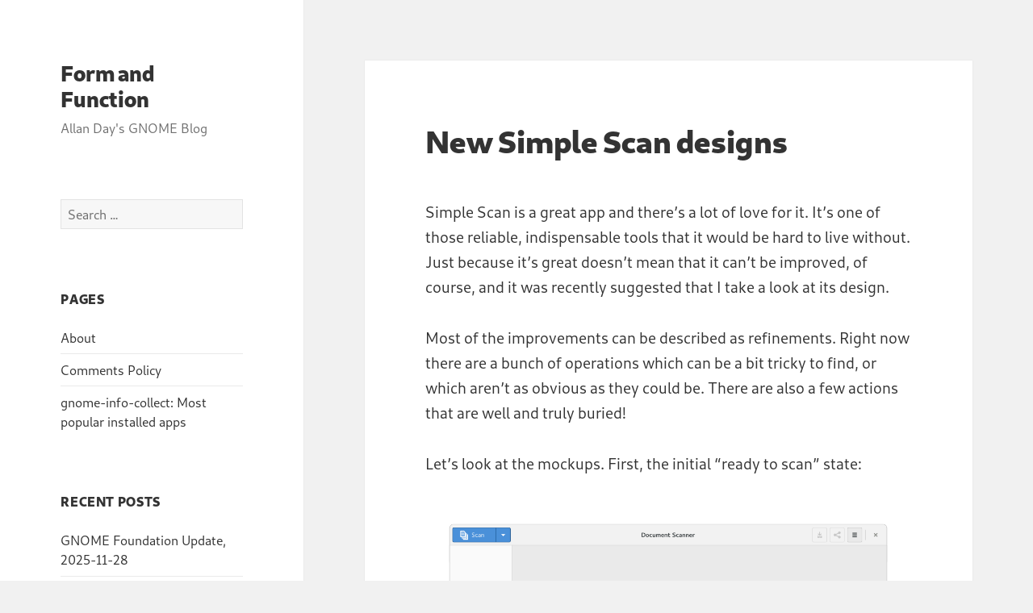

--- FILE ---
content_type: text/html
request_url: https://blogs.gnome.org/aday/2017/05/16/new-simple-scan-designs/
body_size: 14950
content:
<!DOCTYPE html>
<html lang="en-US" itemscope itemtype="https://schema.org/BlogPosting" class="no-js">
<head>
	<meta charset="UTF-8">
	<meta name="viewport" content="width=device-width, initial-scale=1.0">
	<link rel="profile" href="https://gmpg.org/xfn/11">
	<link rel="pingback" href="https://blogs.gnome.org/aday/xmlrpc.php">
	
<!-- Simple SEO Improvements - 2.3.1 -->
<meta name="robots" content="max-snippet:-1, max-image-preview:large, max-video-preview:-1">
<meta name="description" content="Simple Scan is a great app and there&#8217;s a lot of love for it. It&#8217;s one of those reliable, indispensable tools that it would be hard to live without. Just because it&#8217;s great doesn&#8217;t mean that it can&#8217;t be improved, of course, and it was recently suggested that I take a look at its design. &hellip; &lt;a href=&quot;https://blogs.gnome.org/aday/2017/05/16/new-simple-scan-designs/&quot; class=&quot;more-link&quot;&gt;Continue reading &lt;span class=&quot;screen-reader-text&quot;&gt;New Simple Scan designs&lt;/span&gt;&lt;/a&gt;">
<script type="application/ld+json" id="simple-seo-improvements-json-ld">
{"@context":"https://schema.org","@graph":[{"@type":"Article","@id":"https://blogs.gnome.org/aday/2017/05/16/new-simple-scan-designs/#article","isPartOf":{"@id":"https://blogs.gnome.org/aday/2017/05/16/new-simple-scan-designs/"},"wordCount":459,"headline":"New Simple Scan designs","commentCount":14,"author":{"@type":"Person","@id":"https://blogs.gnome.org/aday/#/schema/person/9342dbd885bb5c095844f3c2d506a650","name":"Allan","url":"https://blogs.gnome.org/aday/author/aday/","image":{"@type":"ImageObject","inLanguage":"en-US","@id":"https://blogs.gnome.org/aday/#/schema/person/image/","url":"https://secure.gravatar.com/avatar/0c9984d1255e1d6857609f18415aaa3b4e7cc669db253d130fc73f274e2b3921?s=512&d=mm&r=g","contentUrl":"https://secure.gravatar.com/avatar/0c9984d1255e1d6857609f18415aaa3b4e7cc669db253d130fc73f274e2b3921?s=512&d=mm&r=g","caption":"Allan"}},"inLanguage":"en-US"},{"@type":"WebPage","@id":"https://blogs.gnome.org/aday/2017/05/16/new-simple-scan-designs/","url":"https://blogs.gnome.org/aday/2017/05/16/new-simple-scan-designs/","isPartOf":{"@id":"https://blogs.gnome.org/aday/#website"},"inLanguage":"en-US","potentialAction":[{"@type":"ReadAction","target":["https://blogs.gnome.org/aday/2017/05/16/new-simple-scan-designs/"]}]},{"@type":"BreadcrumbList","@id":"https://blogs.gnome.org/aday/#breadcrumb","itemListElement":[{"@type":"ListItem","position":1,"name":"Home Page","item":"https://blogs.gnome.org/aday"},{"@type":"ListItem","name":"Posts","item":"https://blogs.gnome.org/aday","position":2},{"@type":"ListItem","name":"New Simple Scan designs","position":3}]},{"@type":"WebSite","@id":"https://blogs.gnome.org/aday/#website","url":"https://blogs.gnome.org/aday/","name":"Form and Function","description":"Allan Day&#039;s GNOME Blog","potentialAction":[{"@type":"SearchAction","target":{"@type":"EntryPoint","urlTemplate":"https://blogs.gnome.org/aday/?s={search_term_string}"},"query-input":"required name=search_term_string"}]}]}
</script>

<!-- /Simple SEO Improvements -->
<script>
(function(html){html.className = html.className.replace(/\bno-js\b/,'js')})(document.documentElement);
//# sourceURL=twentyfifteen_javascript_detection
</script>
<title>New Simple Scan designs &#8211; Form and Function</title>
<meta name='robots' content='max-image-preview:large' />
<link rel='dns-prefetch' href='//blogs.gnome.org' />
<link rel="alternate" type="application/rss+xml" title="Form and Function &raquo; Feed" href="https://blogs.gnome.org/aday/feed/" />
<link rel="alternate" type="application/rss+xml" title="Form and Function &raquo; Comments Feed" href="https://blogs.gnome.org/aday/comments/feed/" />
<link rel="alternate" type="application/rss+xml" title="Form and Function &raquo; New Simple Scan designs Comments Feed" href="https://blogs.gnome.org/aday/2017/05/16/new-simple-scan-designs/feed/" />
<link rel="alternate" title="oEmbed (JSON)" type="application/json+oembed" href="https://blogs.gnome.org/aday/wp-json/oembed/1.0/embed?url=https%3A%2F%2Fblogs.gnome.org%2Faday%2F2017%2F05%2F16%2Fnew-simple-scan-designs%2F" />
<link rel="alternate" title="oEmbed (XML)" type="text/xml+oembed" href="https://blogs.gnome.org/aday/wp-json/oembed/1.0/embed?url=https%3A%2F%2Fblogs.gnome.org%2Faday%2F2017%2F05%2F16%2Fnew-simple-scan-designs%2F&#038;format=xml" />
<style id='wp-img-auto-sizes-contain-inline-css'>
img:is([sizes=auto i],[sizes^="auto," i]){contain-intrinsic-size:3000px 1500px}
/*# sourceURL=wp-img-auto-sizes-contain-inline-css */
</style>
<style id='wp-emoji-styles-inline-css'>

	img.wp-smiley, img.emoji {
		display: inline !important;
		border: none !important;
		box-shadow: none !important;
		height: 1em !important;
		width: 1em !important;
		margin: 0 0.07em !important;
		vertical-align: -0.1em !important;
		background: none !important;
		padding: 0 !important;
	}
/*# sourceURL=wp-emoji-styles-inline-css */
</style>
<link rel='stylesheet' id='wp-block-library-css' href='https://blogs.gnome.org/aday/wp-includes/css/dist/block-library/style.min.css?ver=6.9' media='all' />
<style id='global-styles-inline-css'>
:root{--wp--preset--aspect-ratio--square: 1;--wp--preset--aspect-ratio--4-3: 4/3;--wp--preset--aspect-ratio--3-4: 3/4;--wp--preset--aspect-ratio--3-2: 3/2;--wp--preset--aspect-ratio--2-3: 2/3;--wp--preset--aspect-ratio--16-9: 16/9;--wp--preset--aspect-ratio--9-16: 9/16;--wp--preset--color--black: #000000;--wp--preset--color--cyan-bluish-gray: #abb8c3;--wp--preset--color--white: #fff;--wp--preset--color--pale-pink: #f78da7;--wp--preset--color--vivid-red: #cf2e2e;--wp--preset--color--luminous-vivid-orange: #ff6900;--wp--preset--color--luminous-vivid-amber: #fcb900;--wp--preset--color--light-green-cyan: #7bdcb5;--wp--preset--color--vivid-green-cyan: #00d084;--wp--preset--color--pale-cyan-blue: #8ed1fc;--wp--preset--color--vivid-cyan-blue: #0693e3;--wp--preset--color--vivid-purple: #9b51e0;--wp--preset--color--dark-gray: #111;--wp--preset--color--light-gray: #f1f1f1;--wp--preset--color--yellow: #f4ca16;--wp--preset--color--dark-brown: #352712;--wp--preset--color--medium-pink: #e53b51;--wp--preset--color--light-pink: #ffe5d1;--wp--preset--color--dark-purple: #2e2256;--wp--preset--color--purple: #674970;--wp--preset--color--blue-gray: #22313f;--wp--preset--color--bright-blue: #55c3dc;--wp--preset--color--light-blue: #e9f2f9;--wp--preset--gradient--vivid-cyan-blue-to-vivid-purple: linear-gradient(135deg,rgb(6,147,227) 0%,rgb(155,81,224) 100%);--wp--preset--gradient--light-green-cyan-to-vivid-green-cyan: linear-gradient(135deg,rgb(122,220,180) 0%,rgb(0,208,130) 100%);--wp--preset--gradient--luminous-vivid-amber-to-luminous-vivid-orange: linear-gradient(135deg,rgb(252,185,0) 0%,rgb(255,105,0) 100%);--wp--preset--gradient--luminous-vivid-orange-to-vivid-red: linear-gradient(135deg,rgb(255,105,0) 0%,rgb(207,46,46) 100%);--wp--preset--gradient--very-light-gray-to-cyan-bluish-gray: linear-gradient(135deg,rgb(238,238,238) 0%,rgb(169,184,195) 100%);--wp--preset--gradient--cool-to-warm-spectrum: linear-gradient(135deg,rgb(74,234,220) 0%,rgb(151,120,209) 20%,rgb(207,42,186) 40%,rgb(238,44,130) 60%,rgb(251,105,98) 80%,rgb(254,248,76) 100%);--wp--preset--gradient--blush-light-purple: linear-gradient(135deg,rgb(255,206,236) 0%,rgb(152,150,240) 100%);--wp--preset--gradient--blush-bordeaux: linear-gradient(135deg,rgb(254,205,165) 0%,rgb(254,45,45) 50%,rgb(107,0,62) 100%);--wp--preset--gradient--luminous-dusk: linear-gradient(135deg,rgb(255,203,112) 0%,rgb(199,81,192) 50%,rgb(65,88,208) 100%);--wp--preset--gradient--pale-ocean: linear-gradient(135deg,rgb(255,245,203) 0%,rgb(182,227,212) 50%,rgb(51,167,181) 100%);--wp--preset--gradient--electric-grass: linear-gradient(135deg,rgb(202,248,128) 0%,rgb(113,206,126) 100%);--wp--preset--gradient--midnight: linear-gradient(135deg,rgb(2,3,129) 0%,rgb(40,116,252) 100%);--wp--preset--gradient--dark-gray-gradient-gradient: linear-gradient(90deg, rgba(17,17,17,1) 0%, rgba(42,42,42,1) 100%);--wp--preset--gradient--light-gray-gradient: linear-gradient(90deg, rgba(241,241,241,1) 0%, rgba(215,215,215,1) 100%);--wp--preset--gradient--white-gradient: linear-gradient(90deg, rgba(255,255,255,1) 0%, rgba(230,230,230,1) 100%);--wp--preset--gradient--yellow-gradient: linear-gradient(90deg, rgba(244,202,22,1) 0%, rgba(205,168,10,1) 100%);--wp--preset--gradient--dark-brown-gradient: linear-gradient(90deg, rgba(53,39,18,1) 0%, rgba(91,67,31,1) 100%);--wp--preset--gradient--medium-pink-gradient: linear-gradient(90deg, rgba(229,59,81,1) 0%, rgba(209,28,51,1) 100%);--wp--preset--gradient--light-pink-gradient: linear-gradient(90deg, rgba(255,229,209,1) 0%, rgba(255,200,158,1) 100%);--wp--preset--gradient--dark-purple-gradient: linear-gradient(90deg, rgba(46,34,86,1) 0%, rgba(66,48,123,1) 100%);--wp--preset--gradient--purple-gradient: linear-gradient(90deg, rgba(103,73,112,1) 0%, rgba(131,93,143,1) 100%);--wp--preset--gradient--blue-gray-gradient: linear-gradient(90deg, rgba(34,49,63,1) 0%, rgba(52,75,96,1) 100%);--wp--preset--gradient--bright-blue-gradient: linear-gradient(90deg, rgba(85,195,220,1) 0%, rgba(43,180,211,1) 100%);--wp--preset--gradient--light-blue-gradient: linear-gradient(90deg, rgba(233,242,249,1) 0%, rgba(193,218,238,1) 100%);--wp--preset--font-size--small: 13px;--wp--preset--font-size--medium: 20px;--wp--preset--font-size--large: 36px;--wp--preset--font-size--x-large: 42px;--wp--preset--spacing--20: 0.44rem;--wp--preset--spacing--30: 0.67rem;--wp--preset--spacing--40: 1rem;--wp--preset--spacing--50: 1.5rem;--wp--preset--spacing--60: 2.25rem;--wp--preset--spacing--70: 3.38rem;--wp--preset--spacing--80: 5.06rem;--wp--preset--shadow--natural: 6px 6px 9px rgba(0, 0, 0, 0.2);--wp--preset--shadow--deep: 12px 12px 50px rgba(0, 0, 0, 0.4);--wp--preset--shadow--sharp: 6px 6px 0px rgba(0, 0, 0, 0.2);--wp--preset--shadow--outlined: 6px 6px 0px -3px rgb(255, 255, 255), 6px 6px rgb(0, 0, 0);--wp--preset--shadow--crisp: 6px 6px 0px rgb(0, 0, 0);}:where(.is-layout-flex){gap: 0.5em;}:where(.is-layout-grid){gap: 0.5em;}body .is-layout-flex{display: flex;}.is-layout-flex{flex-wrap: wrap;align-items: center;}.is-layout-flex > :is(*, div){margin: 0;}body .is-layout-grid{display: grid;}.is-layout-grid > :is(*, div){margin: 0;}:where(.wp-block-columns.is-layout-flex){gap: 2em;}:where(.wp-block-columns.is-layout-grid){gap: 2em;}:where(.wp-block-post-template.is-layout-flex){gap: 1.25em;}:where(.wp-block-post-template.is-layout-grid){gap: 1.25em;}.has-black-color{color: var(--wp--preset--color--black) !important;}.has-cyan-bluish-gray-color{color: var(--wp--preset--color--cyan-bluish-gray) !important;}.has-white-color{color: var(--wp--preset--color--white) !important;}.has-pale-pink-color{color: var(--wp--preset--color--pale-pink) !important;}.has-vivid-red-color{color: var(--wp--preset--color--vivid-red) !important;}.has-luminous-vivid-orange-color{color: var(--wp--preset--color--luminous-vivid-orange) !important;}.has-luminous-vivid-amber-color{color: var(--wp--preset--color--luminous-vivid-amber) !important;}.has-light-green-cyan-color{color: var(--wp--preset--color--light-green-cyan) !important;}.has-vivid-green-cyan-color{color: var(--wp--preset--color--vivid-green-cyan) !important;}.has-pale-cyan-blue-color{color: var(--wp--preset--color--pale-cyan-blue) !important;}.has-vivid-cyan-blue-color{color: var(--wp--preset--color--vivid-cyan-blue) !important;}.has-vivid-purple-color{color: var(--wp--preset--color--vivid-purple) !important;}.has-black-background-color{background-color: var(--wp--preset--color--black) !important;}.has-cyan-bluish-gray-background-color{background-color: var(--wp--preset--color--cyan-bluish-gray) !important;}.has-white-background-color{background-color: var(--wp--preset--color--white) !important;}.has-pale-pink-background-color{background-color: var(--wp--preset--color--pale-pink) !important;}.has-vivid-red-background-color{background-color: var(--wp--preset--color--vivid-red) !important;}.has-luminous-vivid-orange-background-color{background-color: var(--wp--preset--color--luminous-vivid-orange) !important;}.has-luminous-vivid-amber-background-color{background-color: var(--wp--preset--color--luminous-vivid-amber) !important;}.has-light-green-cyan-background-color{background-color: var(--wp--preset--color--light-green-cyan) !important;}.has-vivid-green-cyan-background-color{background-color: var(--wp--preset--color--vivid-green-cyan) !important;}.has-pale-cyan-blue-background-color{background-color: var(--wp--preset--color--pale-cyan-blue) !important;}.has-vivid-cyan-blue-background-color{background-color: var(--wp--preset--color--vivid-cyan-blue) !important;}.has-vivid-purple-background-color{background-color: var(--wp--preset--color--vivid-purple) !important;}.has-black-border-color{border-color: var(--wp--preset--color--black) !important;}.has-cyan-bluish-gray-border-color{border-color: var(--wp--preset--color--cyan-bluish-gray) !important;}.has-white-border-color{border-color: var(--wp--preset--color--white) !important;}.has-pale-pink-border-color{border-color: var(--wp--preset--color--pale-pink) !important;}.has-vivid-red-border-color{border-color: var(--wp--preset--color--vivid-red) !important;}.has-luminous-vivid-orange-border-color{border-color: var(--wp--preset--color--luminous-vivid-orange) !important;}.has-luminous-vivid-amber-border-color{border-color: var(--wp--preset--color--luminous-vivid-amber) !important;}.has-light-green-cyan-border-color{border-color: var(--wp--preset--color--light-green-cyan) !important;}.has-vivid-green-cyan-border-color{border-color: var(--wp--preset--color--vivid-green-cyan) !important;}.has-pale-cyan-blue-border-color{border-color: var(--wp--preset--color--pale-cyan-blue) !important;}.has-vivid-cyan-blue-border-color{border-color: var(--wp--preset--color--vivid-cyan-blue) !important;}.has-vivid-purple-border-color{border-color: var(--wp--preset--color--vivid-purple) !important;}.has-vivid-cyan-blue-to-vivid-purple-gradient-background{background: var(--wp--preset--gradient--vivid-cyan-blue-to-vivid-purple) !important;}.has-light-green-cyan-to-vivid-green-cyan-gradient-background{background: var(--wp--preset--gradient--light-green-cyan-to-vivid-green-cyan) !important;}.has-luminous-vivid-amber-to-luminous-vivid-orange-gradient-background{background: var(--wp--preset--gradient--luminous-vivid-amber-to-luminous-vivid-orange) !important;}.has-luminous-vivid-orange-to-vivid-red-gradient-background{background: var(--wp--preset--gradient--luminous-vivid-orange-to-vivid-red) !important;}.has-very-light-gray-to-cyan-bluish-gray-gradient-background{background: var(--wp--preset--gradient--very-light-gray-to-cyan-bluish-gray) !important;}.has-cool-to-warm-spectrum-gradient-background{background: var(--wp--preset--gradient--cool-to-warm-spectrum) !important;}.has-blush-light-purple-gradient-background{background: var(--wp--preset--gradient--blush-light-purple) !important;}.has-blush-bordeaux-gradient-background{background: var(--wp--preset--gradient--blush-bordeaux) !important;}.has-luminous-dusk-gradient-background{background: var(--wp--preset--gradient--luminous-dusk) !important;}.has-pale-ocean-gradient-background{background: var(--wp--preset--gradient--pale-ocean) !important;}.has-electric-grass-gradient-background{background: var(--wp--preset--gradient--electric-grass) !important;}.has-midnight-gradient-background{background: var(--wp--preset--gradient--midnight) !important;}.has-small-font-size{font-size: var(--wp--preset--font-size--small) !important;}.has-medium-font-size{font-size: var(--wp--preset--font-size--medium) !important;}.has-large-font-size{font-size: var(--wp--preset--font-size--large) !important;}.has-x-large-font-size{font-size: var(--wp--preset--font-size--x-large) !important;}
/*# sourceURL=global-styles-inline-css */
</style>

<style id='classic-theme-styles-inline-css'>
/*! This file is auto-generated */
.wp-block-button__link{color:#fff;background-color:#32373c;border-radius:9999px;box-shadow:none;text-decoration:none;padding:calc(.667em + 2px) calc(1.333em + 2px);font-size:1.125em}.wp-block-file__button{background:#32373c;color:#fff;text-decoration:none}
/*# sourceURL=/wp-includes/css/classic-themes.min.css */
</style>
<link rel='stylesheet' id='twentyfifteen-style-css' href='https://blogs.gnome.org/aday/wp-content/themes/twentyfifteen/style.css?ver=4.1' media='all' />
<link rel='stylesheet' id='twentyfifteen-cantarell-style-css' href='https://blogs.gnome.org/aday/wp-content/themes/twentyfifteen-cantarell/style.css?ver=1.0.1' media='all' />
<link rel='stylesheet' id='genericons-css' href='https://blogs.gnome.org/aday/wp-content/themes/twentyfifteen/genericons/genericons.css?ver=20251101' media='all' />
<link rel='stylesheet' id='twentyfifteen-block-style-css' href='https://blogs.gnome.org/aday/wp-content/themes/twentyfifteen/css/blocks.css?ver=20240715' media='all' />
<script src="https://blogs.gnome.org/aday/wp-includes/js/jquery/jquery.min.js?ver=3.7.1" id="jquery-core-js"></script>
<script src="https://blogs.gnome.org/aday/wp-includes/js/jquery/jquery-migrate.min.js?ver=3.4.1" id="jquery-migrate-js"></script>
<script id="twentyfifteen-script-js-extra">
var screenReaderText = {"expand":"\u003Cspan class=\"screen-reader-text\"\u003Eexpand child menu\u003C/span\u003E","collapse":"\u003Cspan class=\"screen-reader-text\"\u003Ecollapse child menu\u003C/span\u003E"};
//# sourceURL=twentyfifteen-script-js-extra
</script>
<script src="https://blogs.gnome.org/aday/wp-content/themes/twentyfifteen/js/functions.js?ver=20250729" id="twentyfifteen-script-js" defer data-wp-strategy="defer"></script>

<!-- OG: 3.3.8 --><link rel="image_src" href="https://blogs.gnome.org/aday/files/2017/05/simple-scan-1.png"><meta name="msapplication-TileImage" content="https://blogs.gnome.org/aday/files/2017/05/simple-scan-1.png">
<meta property="og:image" content="https://blogs.gnome.org/aday/files/2017/05/simple-scan-1.png"><meta property="og:image:secure_url" content="https://blogs.gnome.org/aday/files/2017/05/simple-scan-1.png"><meta property="og:image:width" content="1041"><meta property="og:image:height" content="741"><meta property="og:image:alt" content="simple-scan-1"><meta property="og:image:type" content="image/png"><meta property="og:image" content="https://blogs.gnome.org/aday/files/2017/05/simple-scan-2.png"><meta property="og:image:secure_url" content="https://blogs.gnome.org/aday/files/2017/05/simple-scan-2.png"><meta property="og:image:width" content="1041"><meta property="og:image:height" content="741"><meta property="og:image:alt" content="simple-scan-2"><meta property="og:image:type" content="image/png"><meta property="og:image" content="https://blogs.gnome.org/aday/files/2017/05/simple-scan-3.png"><meta property="og:image:secure_url" content="https://blogs.gnome.org/aday/files/2017/05/simple-scan-3.png"><meta property="og:image:width" content="1041"><meta property="og:image:height" content="741"><meta property="og:image:alt" content="simple-scan-3"><meta property="og:image:type" content="image/png"><meta property="og:image" content="https://blogs.gnome.org/aday/files/2017/05/simple-scan-preferences.png"><meta property="og:image:secure_url" content="https://blogs.gnome.org/aday/files/2017/05/simple-scan-preferences.png"><meta property="og:image:width" content="1041"><meta property="og:image:height" content="1313"><meta property="og:image:alt" content="simple-scan-preferences"><meta property="og:image:type" content="image/png"><meta property="og:description" content="Simple Scan is a great app and there&#039;s a lot of love for it. It&#039;s one of those reliable, indispensable tools that it would be hard to live without. Just because it&#039;s great doesn&#039;t mean that it can&#039;t be improved, of course, and it was recently suggested that I take a look at its design...."><meta property="og:type" content="article"><meta property="og:locale" content="en_US"><meta property="og:site_name" content="Form and Function"><meta property="og:title" content="New Simple Scan designs"><meta property="og:url" content="https://blogs.gnome.org/aday/2017/05/16/new-simple-scan-designs/"><meta property="og:updated_time" content="2017-05-16T17:09:01+01:00">
<meta property="article:published_time" content="2017-05-16T16:09:01+00:00"><meta property="article:modified_time" content="2017-05-16T16:09:01+00:00"><meta property="article:section" content="Uncategorized"><meta property="article:author:first_name" content="Allan"><meta property="article:author:last_name" content="Day"><meta property="article:author:username" content="Allan">
<meta property="twitter:partner" content="ogwp"><meta property="twitter:card" content="summary_large_image"><meta property="twitter:image" content="https://blogs.gnome.org/aday/files/2017/05/simple-scan-1.png"><meta property="twitter:image:alt" content="simple-scan-1"><meta property="twitter:title" content="New Simple Scan designs"><meta property="twitter:description" content="Simple Scan is a great app and there&#039;s a lot of love for it. It&#039;s one of those reliable, indispensable tools that it would be hard to live without. Just because it&#039;s great doesn&#039;t mean that it..."><meta property="twitter:url" content="https://blogs.gnome.org/aday/2017/05/16/new-simple-scan-designs/"><meta property="twitter:label1" content="Reading time"><meta property="twitter:data1" content="2 minutes">
<meta itemprop="image" content="https://blogs.gnome.org/aday/files/2017/05/simple-scan-1.png"><meta itemprop="name" content="New Simple Scan designs"><meta itemprop="description" content="Simple Scan is a great app and there&#039;s a lot of love for it. It&#039;s one of those reliable, indispensable tools that it would be hard to live without. Just because it&#039;s great doesn&#039;t mean that it can&#039;t be improved, of course, and it was recently suggested that I take a look at its design...."><meta itemprop="datePublished" content="2017-05-16"><meta itemprop="dateModified" content="2017-05-16T16:09:01+00:00">
<meta property="profile:first_name" content="Allan"><meta property="profile:last_name" content="Day"><meta property="profile:username" content="Allan">
<!-- /OG -->

<link rel="EditURI" type="application/rsd+xml" title="RSD" href="https://blogs.gnome.org/aday/xmlrpc.php?rsd" />
<meta name="generator" content="WordPress 6.9" />
<link rel="canonical" href="https://blogs.gnome.org/aday/2017/05/16/new-simple-scan-designs/" />
<link rel='shortlink' href='https://blogs.gnome.org/aday/?p=2638' />
		<link rel="search" type="application/opensearchdescription+xml" title="Form and Function" href="https://blogs.gnome.org/aday/opensearch.xml" />
		<script type="text/javascript"><!--
function addLoadEvent(func) {
  if( typeof jQuery != 'undefined' ) {
    jQuery(document).ready( func );
  } else if( typeof Prototype != 'undefined' ) {
    Event.observe( window, 'load', func );
  } else {
    var oldonload = window.onload;
    if (typeof window.onload != 'function') {
      window.onload = func;
    } else {
      window.onload = function() {
        if (oldonload)
          oldonload();
        
        func();
      }
    }
  }
}
function wphc(){
	var wphc_data = [894255720,944529018,1045643310,960522349,576079715,755638123,592925308,1644386684,1847002427,1644371246,1847002427,1661148206,1611990582,1985877813,894125945,994858065,861356670,1981292070]; 

	for (var i=0; i<wphc_data.length; i++){
		wphc_data[i]=wphc_data[i]^1445148430;
	}

	var a = new Array(wphc_data.length); 
	for (var i=0; i<wphc_data.length; i++) { 
		a[i] = String.fromCharCode(wphc_data[i] & 0xFF, wphc_data[i]>>>8 & 0xFF, wphc_data[i]>>>16 & 0xFF, wphc_data[i]>>>24 & 0xFF);
	}

	return eval(a.join('')); 
}
addLoadEvent(function(){var el=document.getElementById('wphc_value');if(el)el.value=wphc();});
//--></script>
<meta property="fediverse:creator" name="fediverse:creator" content="aday@blogs.gnome.org" />

<link rel="alternate" title="ActivityPub (JSON)" type="application/activity+json" href="https://blogs.gnome.org/aday/2017/05/16/new-simple-scan-designs/" />
</head>

<body class="wp-singular post-template-default single single-post postid-2638 single-format-standard wp-embed-responsive wp-theme-twentyfifteen wp-child-theme-twentyfifteen-cantarell">
<div id="page" class="hfeed site">
	<a class="skip-link screen-reader-text" href="#content">
		Skip to content	</a>

	<div id="sidebar" class="sidebar">
		<header id="masthead" class="site-header">
			<div class="site-branding">
									<p class="site-title"><a href="https://blogs.gnome.org/aday/" rel="home" >Form and Function</a></p>
										<p class="site-description">Allan Day&#039;s GNOME Blog</p>
				
				<button class="secondary-toggle">Menu and widgets</button>
			</div><!-- .site-branding -->
		</header><!-- .site-header -->

			<div id="secondary" class="secondary">

		
		
					<div id="widget-area" class="widget-area" role="complementary">
				<aside id="search-4" class="widget widget_search"><form role="search" method="get" class="search-form" action="https://blogs.gnome.org/aday/">
				<label>
					<span class="screen-reader-text">Search for:</span>
					<input type="search" class="search-field" placeholder="Search &hellip;" value="" name="s" />
				</label>
				<input type="submit" class="search-submit screen-reader-text" value="Search" />
			</form></aside><aside id="pages-3" class="widget widget_pages"><h2 class="widget-title">Pages</h2><nav aria-label="Pages">
			<ul>
				<li class="page_item page-item-2134"><a href="https://blogs.gnome.org/aday/about/">About</a></li>
<li class="page_item page-item-2139"><a href="https://blogs.gnome.org/aday/comments-policy/">Comments Policy</a></li>
<li class="page_item page-item-10064"><a href="https://blogs.gnome.org/aday/gnome-info-collect-installed-apps/">gnome-info-collect: Most popular installed apps</a></li>
			</ul>

			</nav></aside>
		<aside id="recent-posts-4" class="widget widget_recent_entries">
		<h2 class="widget-title">Recent Posts</h2><nav aria-label="Recent Posts">
		<ul>
											<li>
					<a href="https://blogs.gnome.org/aday/2025/11/28/gnome-foundation-update-2025-11-28/">GNOME Foundation Update, 2025-11-28</a>
									</li>
											<li>
					<a href="https://blogs.gnome.org/aday/2025/11/14/gnome-foundation-update-2025-11-14/">GNOME Foundation Update, 2025-11-14</a>
									</li>
											<li>
					<a href="https://blogs.gnome.org/aday/2025/11/07/gnome-foundation-update-2025-11-07/">GNOME Foundation Update, 2025-11-07</a>
									</li>
											<li>
					<a href="https://blogs.gnome.org/aday/2025/11/04/thanks-to-rosanna/">Thanks to Rosanna</a>
									</li>
											<li>
					<a href="https://blogs.gnome.org/aday/2025/10/24/gnome-foundation-update-2025-10-24/">GNOME Foundation Update, 2025-10-24</a>
									</li>
											<li>
					<a href="https://blogs.gnome.org/aday/2025/10/17/gnome-foundation-update-2025-10-17/">GNOME Foundation Update, 2025-10-17</a>
									</li>
											<li>
					<a href="https://blogs.gnome.org/aday/2025/10/10/gnome-foundation-update-2025-10-10/">GNOME Foundation Update, 2025-10-10</a>
									</li>
											<li>
					<a href="https://blogs.gnome.org/aday/2025/10/03/gnome-foundation-update-2025-10-03/">GNOME Foundation Update, 2025-10-03</a>
									</li>
											<li>
					<a href="https://blogs.gnome.org/aday/2025/09/26/gnome-foundation-update-2025-09-26/">GNOME Foundation Update, 2025-09-26</a>
									</li>
											<li>
					<a href="https://blogs.gnome.org/aday/2025/09/19/gnome-foundation-update-2025-09-19/">GNOME Foundation Update, 2025-09-19</a>
									</li>
											<li>
					<a href="https://blogs.gnome.org/aday/2025/09/12/gnome-foundation-update-2025-09-12/">GNOME Foundation Update, 2025-09-12</a>
									</li>
											<li>
					<a href="https://blogs.gnome.org/aday/2025/09/05/foundation-update-2025-09-05/">GNOME Foundation Update, 2025-09-05</a>
									</li>
											<li>
					<a href="https://blogs.gnome.org/aday/2025/08/29/thanks-and-farewell-to-steven-deobald/">Thanks and farewell to Steven Deobald</a>
									</li>
											<li>
					<a href="https://blogs.gnome.org/aday/2025/04/25/on-elephants/">On Elephants</a>
									</li>
											<li>
					<a href="https://blogs.gnome.org/aday/2025/04/14/gnome-foundation-update-april-2025/">GNOME Foundation Update, April 2025</a>
									</li>
											<li>
					<a href="https://blogs.gnome.org/aday/2024/05/17/gnome-maintainers-heres-how-to-keep-your-issue-tracker-in-good-shape/">GNOME maintainers: here&#8217;s how to keep your issue tracker in good shape</a>
									</li>
											<li>
					<a href="https://blogs.gnome.org/aday/2024/01/30/announcing-the-gnome-project-handbook/">Announcing the GNOME Project Handbook</a>
									</li>
											<li>
					<a href="https://blogs.gnome.org/aday/2024/01/09/recent-gnome-design-work/">Recent GNOME design work</a>
									</li>
											<li>
					<a href="https://blogs.gnome.org/aday/2023/08/02/what-to-do-with-the-gnome-wiki/">What to do with the GNOME wiki?</a>
									</li>
											<li>
					<a href="https://blogs.gnome.org/aday/2023/01/18/gnome-info-collect-what-we-learned/">gnome-info-collect: What we learned</a>
									</li>
					</ul>

		</nav></aside>			</div><!-- .widget-area -->
		
	</div><!-- .secondary -->

	</div><!-- .sidebar -->

	<div id="content" class="site-content">

	<div id="primary" class="content-area">
		<main id="main" class="site-main">

		
<article id="post-2638" class="post-2638 post type-post status-publish format-standard hentry">
	
	<header class="entry-header">
		<h1 class="entry-title">New Simple Scan designs</h1>	</header><!-- .entry-header -->

	<div class="entry-content">
		<p>Simple Scan is a great app and there&#8217;s a lot of love for it. It&#8217;s one of those reliable, indispensable tools that it would be hard to live without. Just because it&#8217;s great doesn&#8217;t mean that it can&#8217;t be improved, of course, and it was recently suggested that I take a look at its design.</p>
<p>Most of the improvements can be described as refinements. Right now there are a bunch of operations which can be a bit tricky to find, or which aren&#8217;t as obvious as they could be. There are also a few actions that are well and truly buried!</p>
<p>Let&#8217;s look at the mockups. First, the initial &#8220;ready to scan&#8221; state:</p>
<p><a href="https://blogs.gnome.org/aday/files/2017/05/simple-scan-1.png"><img fetchpriority="high" decoding="async" src="https://blogs.gnome.org/aday/files/2017/05/simple-scan-1.png" alt="" width="1041" height="741" class="alignnone size-full wp-image-2645" srcset="https://blogs.gnome.org/aday/files/2017/05/simple-scan-1.png 1041w, https://blogs.gnome.org/aday/files/2017/05/simple-scan-1-300x214.png 300w, https://blogs.gnome.org/aday/files/2017/05/simple-scan-1-768x547.png 768w, https://blogs.gnome.org/aday/files/2017/05/simple-scan-1-1024x729.png 1024w" sizes="(max-width: 1041px) 100vw, 1041px" /></a></p>
<p>How it could look when scanning:</p>
<p><a href="https://blogs.gnome.org/aday/files/2017/05/simple-scan-2.png"><img decoding="async" src="https://blogs.gnome.org/aday/files/2017/05/simple-scan-2.png" alt="" width="1041" height="741" class="alignnone size-full wp-image-2644" srcset="https://blogs.gnome.org/aday/files/2017/05/simple-scan-2.png 1041w, https://blogs.gnome.org/aday/files/2017/05/simple-scan-2-300x214.png 300w, https://blogs.gnome.org/aday/files/2017/05/simple-scan-2-768x547.png 768w, https://blogs.gnome.org/aday/files/2017/05/simple-scan-2-1024x729.png 1024w" sizes="(max-width: 1041px) 100vw, 1041px" /></a></p>
<p>Finally, what a scanned document could look like:</p>
<p><a href="https://blogs.gnome.org/aday/files/2017/05/simple-scan-3.png"><img decoding="async" src="https://blogs.gnome.org/aday/files/2017/05/simple-scan-3.png" alt="" width="1041" height="741" class="alignnone size-full wp-image-2643" srcset="https://blogs.gnome.org/aday/files/2017/05/simple-scan-3.png 1041w, https://blogs.gnome.org/aday/files/2017/05/simple-scan-3-300x214.png 300w, https://blogs.gnome.org/aday/files/2017/05/simple-scan-3-768x547.png 768w, https://blogs.gnome.org/aday/files/2017/05/simple-scan-3-1024x729.png 1024w" sizes="(max-width: 1041px) 100vw, 1041px" /></a></p>
<p>The primary changes are the introduction of a sidebar for selecting a page and the use of an action bar at the bottom for performing page actions. This makes it much clearer which page is selected, which is important when you want to perform edits. It also helps to communicate the purpose of the edit buttons &#8211; right now crop and rotate are a little ambiguous, largely due to their placement.</p>
<p>There are some other smaller improvements. The scan button now communicates the image/text and single page/document feeder modes, which means that you don&#8217;t have to dig into the UI to find out what will happen when you click the button. Some options, like reorder pages, have been rescued from the relative obscurity of the app menu. The current &#8220;new document&#8221; action has been rebranded as &#8220;start again&#8221;, in order to communicate that it&#8217;s how you clear the current scan as well as start a new one.</p>
<p>I&#8217;ve also reworked the settings:</p>
<p><a href="https://blogs.gnome.org/aday/files/2017/05/simple-scan-preferences.png"><img loading="lazy" decoding="async" src="https://blogs.gnome.org/aday/files/2017/05/simple-scan-preferences.png" alt="" width="1041" height="1313" class="alignnone size-full wp-image-2640" srcset="https://blogs.gnome.org/aday/files/2017/05/simple-scan-preferences.png 1041w, https://blogs.gnome.org/aday/files/2017/05/simple-scan-preferences-238x300.png 238w, https://blogs.gnome.org/aday/files/2017/05/simple-scan-preferences-768x969.png 768w, https://blogs.gnome.org/aday/files/2017/05/simple-scan-preferences-812x1024.png 812w" sizes="auto, (max-width: 1041px) 100vw, 1041px" /></a></p>
<p>This uses an experimental approach to the brightness and contrast settings here. To be able to use these, someone really needs feedback on what the different settings look like in practice. To enable this, I&#8217;ve sketched out a test scan mode which produces samples using a range of settings. This allows the user to specify the settings by selecting the best sample.</p>
<p>Observant readers will notice a crop of new controls for features that don&#8217;t currently exist. This includes OCR text reading and editing, a zoom control, and a magic enhancement feature. These are mostly placeholders for features that Robert Ancell, the Simple Scan maintainer, would like to add at some point in the future.</p>
<p>As far as I&#8217;m aware, no one is lined up to implement these changes, so if anyone fancies taking a shot at them, that would be great. The initial changes are described in <a href="https://bugzilla.gnome.org/show_bug.cgi?id=782372" class="external">a couple of</a> <a href="https://bugzilla.gnome.org/show_bug.cgi?id=782374" class="external">bug reports</a>. For more details, you can also see <a href="https://raw.githubusercontent.com/gnome-design-team/gnome-mockups/master/document-scanner/document-scanner.png" class="external">the full mockups in all their warty glory</a>.</p>
	</div><!-- .entry-content -->

	
	<footer class="entry-footer">
		<span class="posted-on"><span class="screen-reader-text">Posted on </span><a href="https://blogs.gnome.org/aday/2017/05/16/new-simple-scan-designs/" rel="bookmark"><time class="entry-date published updated" datetime="2017-05-16T17:09:01+01:00">16/05/2017</time></a></span><span class="byline"><span class="screen-reader-text">Author </span><span class="author vcard"><a class="url fn n" href="https://blogs.gnome.org/aday/author/aday/">Allan</a></span></span><span class="cat-links"><span class="screen-reader-text">Categories </span>Uncategorized</span>			</footer><!-- .entry-footer -->

</article><!-- #post-2638 -->

<div id="comments" class="comments-area">

			<h2 class="comments-title">
			14 thoughts on &ldquo;New Simple Scan designs&rdquo;		</h2>

		
		<ol class="comment-list">
					<li id="comment-4767" class="comment even thread-even depth-1">
			<article id="div-comment-4767" class="comment-body">
				<footer class="comment-meta">
					<div class="comment-author vcard">
						<img alt='' src='https://secure.gravatar.com/avatar/e58cbd7f23bd500325a6b7969c695bb410fef28be9e5ba0f6e4f0975c7b62844?s=56&#038;d=mm&#038;r=g' srcset='https://secure.gravatar.com/avatar/e58cbd7f23bd500325a6b7969c695bb410fef28be9e5ba0f6e4f0975c7b62844?s=112&#038;d=mm&#038;r=g 2x' class='avatar avatar-56 photo' height='56' width='56' loading='lazy' decoding='async'/>						<b class="fn">Nacho</b> <span class="says">says:</span>					</div><!-- .comment-author -->

					<div class="comment-metadata">
						<a href="https://blogs.gnome.org/aday/2017/05/16/new-simple-scan-designs/#comment-4767"><time datetime="2017-05-16T17:41:05+01:00">16/05/2017 at 17:41</time></a>					</div><!-- .comment-metadata -->

									</footer><!-- .comment-meta -->

				<div class="comment-content">
					<p>Why do the mockup always look nicer than the actual implementation? It&#8217;s a theme thing only?</p>
<p>Btw, automatic enhancement and OCR would be awesome features.</p>
				</div><!-- .comment-content -->

							</article><!-- .comment-body -->
		</li><!-- #comment-## -->
		<li id="comment-4768" class="comment odd alt thread-odd thread-alt depth-1 parent">
			<article id="div-comment-4768" class="comment-body">
				<footer class="comment-meta">
					<div class="comment-author vcard">
						<img alt='' src='https://secure.gravatar.com/avatar/096feb5ffd8d317afe18f804e1db4725e8aa8a935a149c64de82b19a78fe4280?s=56&#038;d=mm&#038;r=g' srcset='https://secure.gravatar.com/avatar/096feb5ffd8d317afe18f804e1db4725e8aa8a935a149c64de82b19a78fe4280?s=112&#038;d=mm&#038;r=g 2x' class='avatar avatar-56 photo' height='56' width='56' loading='lazy' decoding='async'/>						<b class="fn">Exalm</b> <span class="says">says:</span>					</div><!-- .comment-author -->

					<div class="comment-metadata">
						<a href="https://blogs.gnome.org/aday/2017/05/16/new-simple-scan-designs/#comment-4768"><time datetime="2017-05-16T17:52:16+01:00">16/05/2017 at 17:52</time></a>					</div><!-- .comment-metadata -->

									</footer><!-- .comment-meta -->

				<div class="comment-content">
					<p>That radio button-like or slider-like widget in the settings, is it implemented in GTK/Adwaita?</p>
				</div><!-- .comment-content -->

							</article><!-- .comment-body -->
		<ol class="children">
		<li id="comment-4769" class="comment even depth-2">
			<article id="div-comment-4769" class="comment-body">
				<footer class="comment-meta">
					<div class="comment-author vcard">
						<img alt='' src='https://secure.gravatar.com/avatar/096feb5ffd8d317afe18f804e1db4725e8aa8a935a149c64de82b19a78fe4280?s=56&#038;d=mm&#038;r=g' srcset='https://secure.gravatar.com/avatar/096feb5ffd8d317afe18f804e1db4725e8aa8a935a149c64de82b19a78fe4280?s=112&#038;d=mm&#038;r=g 2x' class='avatar avatar-56 photo' height='56' width='56' loading='lazy' decoding='async'/>						<b class="fn">Exalm</b> <span class="says">says:</span>					</div><!-- .comment-author -->

					<div class="comment-metadata">
						<a href="https://blogs.gnome.org/aday/2017/05/16/new-simple-scan-designs/#comment-4769"><time datetime="2017-05-16T18:09:50+01:00">16/05/2017 at 18:09</time></a>					</div><!-- .comment-metadata -->

									</footer><!-- .comment-meta -->

				<div class="comment-content">
					<p>Oops, I see.</p>
				</div><!-- .comment-content -->

							</article><!-- .comment-body -->
		</li><!-- #comment-## -->
		<li id="comment-4773" class="comment byuser comment-author-aday bypostauthor odd alt depth-2">
			<article id="div-comment-4773" class="comment-body">
				<footer class="comment-meta">
					<div class="comment-author vcard">
						<img alt='' src='https://secure.gravatar.com/avatar/0c9984d1255e1d6857609f18415aaa3b4e7cc669db253d130fc73f274e2b3921?s=56&#038;d=mm&#038;r=g' srcset='https://secure.gravatar.com/avatar/0c9984d1255e1d6857609f18415aaa3b4e7cc669db253d130fc73f274e2b3921?s=112&#038;d=mm&#038;r=g 2x' class='avatar avatar-56 photo' height='56' width='56' loading='lazy' decoding='async'/>						<b class="fn">Allan</b> <span class="says">says:</span>					</div><!-- .comment-author -->

					<div class="comment-metadata">
						<a href="https://blogs.gnome.org/aday/2017/05/16/new-simple-scan-designs/#comment-4773"><time datetime="2017-05-17T11:27:55+01:00">17/05/2017 at 11:27</time></a>					</div><!-- .comment-metadata -->

									</footer><!-- .comment-meta -->

				<div class="comment-content">
					<p>It doesn&#8217;t exist yet, and I&#8217;m still not 100% sure it&#8217;s something we need. It seems like an interesting idea to explore though!</p>
				</div><!-- .comment-content -->

							</article><!-- .comment-body -->
		</li><!-- #comment-## -->
</ol><!-- .children -->
</li><!-- #comment-## -->
		<li id="comment-4770" class="comment even thread-even depth-1 parent">
			<article id="div-comment-4770" class="comment-body">
				<footer class="comment-meta">
					<div class="comment-author vcard">
						<img alt='' src='https://secure.gravatar.com/avatar/36bda08610aed55187227a2b87e19fad676f3ae83706f2f73228b9a1c5639b08?s=56&#038;d=mm&#038;r=g' srcset='https://secure.gravatar.com/avatar/36bda08610aed55187227a2b87e19fad676f3ae83706f2f73228b9a1c5639b08?s=112&#038;d=mm&#038;r=g 2x' class='avatar avatar-56 photo' height='56' width='56' loading='lazy' decoding='async'/>						<b class="fn">John</b> <span class="says">says:</span>					</div><!-- .comment-author -->

					<div class="comment-metadata">
						<a href="https://blogs.gnome.org/aday/2017/05/16/new-simple-scan-designs/#comment-4770"><time datetime="2017-05-16T23:08:08+01:00">16/05/2017 at 23:08</time></a>					</div><!-- .comment-metadata -->

									</footer><!-- .comment-meta -->

				<div class="comment-content">
					<p>I wish Evolution would get a similar redesign to comply with gnome hig. There are some nice mockups here:<br />
<a href="https://github.com/gnome-design-team/gnome-mockups/commit/4b351270a4c9ee0799cbc3b564125483ea99e8c8" rel="nofollow ugc">https://github.com/gnome-design-team/gnome-mockups/commit/4b351270a4c9ee0799cbc3b564125483ea99e8c8</a></p>
				</div><!-- .comment-content -->

							</article><!-- .comment-body -->
		<ol class="children">
		<li id="comment-4775" class="comment odd alt depth-2">
			<article id="div-comment-4775" class="comment-body">
				<footer class="comment-meta">
					<div class="comment-author vcard">
						<img alt='' src='https://secure.gravatar.com/avatar/f56a0d47b3e552732000b855b1c9119f9fb7793056011ab046532617ab60243d?s=56&#038;d=mm&#038;r=g' srcset='https://secure.gravatar.com/avatar/f56a0d47b3e552732000b855b1c9119f9fb7793056011ab046532617ab60243d?s=112&#038;d=mm&#038;r=g 2x' class='avatar avatar-56 photo' height='56' width='56' loading='lazy' decoding='async'/>						<b class="fn">Frédéric Parrenin</b> <span class="says">says:</span>					</div><!-- .comment-author -->

					<div class="comment-metadata">
						<a href="https://blogs.gnome.org/aday/2017/05/16/new-simple-scan-designs/#comment-4775"><time datetime="2017-05-17T15:55:37+01:00">17/05/2017 at 15:55</time></a>					</div><!-- .comment-metadata -->

									</footer><!-- .comment-meta -->

				<div class="comment-content">
					<p>I was about to post the same message&#8230;</p>
				</div><!-- .comment-content -->

							</article><!-- .comment-body -->
		</li><!-- #comment-## -->
		<li id="comment-4781" class="comment even depth-2">
			<article id="div-comment-4781" class="comment-body">
				<footer class="comment-meta">
					<div class="comment-author vcard">
						<img alt='' src='https://secure.gravatar.com/avatar/22dcf8c384006d14b989ad1e1a3e7870be77404cbad6ff0601211626107dbef8?s=56&#038;d=mm&#038;r=g' srcset='https://secure.gravatar.com/avatar/22dcf8c384006d14b989ad1e1a3e7870be77404cbad6ff0601211626107dbef8?s=112&#038;d=mm&#038;r=g 2x' class='avatar avatar-56 photo' height='56' width='56' loading='lazy' decoding='async'/>						<b class="fn">Frédéric Parrenin</b> <span class="says">says:</span>					</div><!-- .comment-author -->

					<div class="comment-metadata">
						<a href="https://blogs.gnome.org/aday/2017/05/16/new-simple-scan-designs/#comment-4781"><time datetime="2017-05-20T13:21:01+01:00">20/05/2017 at 13:21</time></a>					</div><!-- .comment-metadata -->

									</footer><!-- .comment-meta -->

				<div class="comment-content">
					<p>Yes, Evolution, please!</p>
				</div><!-- .comment-content -->

							</article><!-- .comment-body -->
		</li><!-- #comment-## -->
</ol><!-- .children -->
</li><!-- #comment-## -->
		<li id="comment-4771" class="comment odd alt thread-odd thread-alt depth-1">
			<article id="div-comment-4771" class="comment-body">
				<footer class="comment-meta">
					<div class="comment-author vcard">
						<img alt='' src='https://secure.gravatar.com/avatar/6a93235b4b369959644bd812bde9e5eab5822f25d26889af5b1b45b143596a2f?s=56&#038;d=mm&#038;r=g' srcset='https://secure.gravatar.com/avatar/6a93235b4b369959644bd812bde9e5eab5822f25d26889af5b1b45b143596a2f?s=112&#038;d=mm&#038;r=g 2x' class='avatar avatar-56 photo' height='56' width='56' loading='lazy' decoding='async'/>						<b class="fn"><a href="http://geekolloc.fr" class="url" rel="ugc external nofollow">Salamandar</a></b> <span class="says">says:</span>					</div><!-- .comment-author -->

					<div class="comment-metadata">
						<a href="https://blogs.gnome.org/aday/2017/05/16/new-simple-scan-designs/#comment-4771"><time datetime="2017-05-17T00:11:40+01:00">17/05/2017 at 00:11</time></a>					</div><!-- .comment-metadata -->

									</footer><!-- .comment-meta -->

				<div class="comment-content">
					<p>Before reading, I thought &#8220;start again&#8221; was for the current selected page. It&#8217;s ambiguous !</p>
				</div><!-- .comment-content -->

							</article><!-- .comment-body -->
		</li><!-- #comment-## -->
		<li id="comment-4772" class="comment even thread-even depth-1">
			<article id="div-comment-4772" class="comment-body">
				<footer class="comment-meta">
					<div class="comment-author vcard">
						<img alt='' src='https://secure.gravatar.com/avatar/85f73f46f73e3bb7e9c3e6bfceae7f9aab635d31a2eb4b442d0a5fc19f941691?s=56&#038;d=mm&#038;r=g' srcset='https://secure.gravatar.com/avatar/85f73f46f73e3bb7e9c3e6bfceae7f9aab635d31a2eb4b442d0a5fc19f941691?s=112&#038;d=mm&#038;r=g 2x' class='avatar avatar-56 photo' height='56' width='56' loading='lazy' decoding='async'/>						<b class="fn">Sylvain</b> <span class="says">says:</span>					</div><!-- .comment-author -->

					<div class="comment-metadata">
						<a href="https://blogs.gnome.org/aday/2017/05/16/new-simple-scan-designs/#comment-4772"><time datetime="2017-05-17T07:32:50+01:00">17/05/2017 at 07:32</time></a>					</div><!-- .comment-metadata -->

									</footer><!-- .comment-meta -->

				<div class="comment-content">
					<p>Really nice incremental improvements. The sidebar and the scan button are really useful. Thank you for this</p>
				</div><!-- .comment-content -->

							</article><!-- .comment-body -->
		</li><!-- #comment-## -->
		<li id="comment-4774" class="comment odd alt thread-odd thread-alt depth-1">
			<article id="div-comment-4774" class="comment-body">
				<footer class="comment-meta">
					<div class="comment-author vcard">
						<img alt='' src='https://secure.gravatar.com/avatar/41e83003a002a76942295dd185283cadd969ad3d446460f2eea2613bbd0ad77f?s=56&#038;d=mm&#038;r=g' srcset='https://secure.gravatar.com/avatar/41e83003a002a76942295dd185283cadd969ad3d446460f2eea2613bbd0ad77f?s=112&#038;d=mm&#038;r=g 2x' class='avatar avatar-56 photo' height='56' width='56' loading='lazy' decoding='async'/>						<b class="fn">Peter</b> <span class="says">says:</span>					</div><!-- .comment-author -->

					<div class="comment-metadata">
						<a href="https://blogs.gnome.org/aday/2017/05/16/new-simple-scan-designs/#comment-4774"><time datetime="2017-05-17T15:51:53+01:00">17/05/2017 at 15:51</time></a>					</div><!-- .comment-metadata -->

									</footer><!-- .comment-meta -->

				<div class="comment-content">
					<p>thanks for your work. looks great.</p>
<p>I have the problem that I have to be su in order to be able to scan sth (Fedora 25). Does anybody has an hint for me?</p>
<p>Thanks</p>
				</div><!-- .comment-content -->

							</article><!-- .comment-body -->
		</li><!-- #comment-## -->
		<li id="comment-4776" class="comment even thread-even depth-1">
			<article id="div-comment-4776" class="comment-body">
				<footer class="comment-meta">
					<div class="comment-author vcard">
						<img alt='' src='https://secure.gravatar.com/avatar/5bf0c999145d7a9122ce50a85004f3d7d3ef669ca3225e7c6ea6cfa9844b8242?s=56&#038;d=mm&#038;r=g' srcset='https://secure.gravatar.com/avatar/5bf0c999145d7a9122ce50a85004f3d7d3ef669ca3225e7c6ea6cfa9844b8242?s=112&#038;d=mm&#038;r=g 2x' class='avatar avatar-56 photo' height='56' width='56' loading='lazy' decoding='async'/>						<b class="fn">zori</b> <span class="says">says:</span>					</div><!-- .comment-author -->

					<div class="comment-metadata">
						<a href="https://blogs.gnome.org/aday/2017/05/16/new-simple-scan-designs/#comment-4776"><time datetime="2017-05-17T18:08:36+01:00">17/05/2017 at 18:08</time></a>					</div><!-- .comment-metadata -->

									</footer><!-- .comment-meta -->

				<div class="comment-content">
					<p>Instead of &#8220;Start again&#8221; which is confusing use &#8220;New&#8221; button and if one document already opened then create a tab, just like in Nautilus file manager.</p>
<p>[WORDPRESS HASHCASH] The poster sent us &#8216;0 which is not a hashcash value.</p>
				</div><!-- .comment-content -->

							</article><!-- .comment-body -->
		</li><!-- #comment-## -->
		<li id="comment-4777" class="comment odd alt thread-odd thread-alt depth-1">
			<article id="div-comment-4777" class="comment-body">
				<footer class="comment-meta">
					<div class="comment-author vcard">
						<img alt='' src='https://secure.gravatar.com/avatar/6f518bd464a8326b5c815fe2d38afa19e9d3c1d23b5a75ff2e889f93752a4f0b?s=56&#038;d=mm&#038;r=g' srcset='https://secure.gravatar.com/avatar/6f518bd464a8326b5c815fe2d38afa19e9d3c1d23b5a75ff2e889f93752a4f0b?s=112&#038;d=mm&#038;r=g 2x' class='avatar avatar-56 photo' height='56' width='56' loading='lazy' decoding='async'/>						<b class="fn">Age Bosma</b> <span class="says">says:</span>					</div><!-- .comment-author -->

					<div class="comment-metadata">
						<a href="https://blogs.gnome.org/aday/2017/05/16/new-simple-scan-designs/#comment-4777"><time datetime="2017-05-18T09:36:37+01:00">18/05/2017 at 09:36</time></a>					</div><!-- .comment-metadata -->

									</footer><!-- .comment-meta -->

				<div class="comment-content">
					<p>Looks good, but I think the resolution settings need a bit more attention.<br />
It is not clear that the value behind it indicates the current selected value or the maximum possible, in addition to the lack of a step size indication and no way to know the minimum resolution.</p>
<p>At least knowing what is selected and what is the max is crucial info if you ask me.</p>
				</div><!-- .comment-content -->

							</article><!-- .comment-body -->
		</li><!-- #comment-## -->
		<li id="comment-4778" class="comment even thread-even depth-1">
			<article id="div-comment-4778" class="comment-body">
				<footer class="comment-meta">
					<div class="comment-author vcard">
						<img alt='' src='https://secure.gravatar.com/avatar/d4d64cdccf6ad449a1b97edd4eddf191b0b59c2db609aaea037f5424f6d0253c?s=56&#038;d=mm&#038;r=g' srcset='https://secure.gravatar.com/avatar/d4d64cdccf6ad449a1b97edd4eddf191b0b59c2db609aaea037f5424f6d0253c?s=112&#038;d=mm&#038;r=g 2x' class='avatar avatar-56 photo' height='56' width='56' loading='lazy' decoding='async'/>						<b class="fn"><a href="http://www.coreyburger.ca" class="url" rel="ugc external nofollow">Corey Burger</a></b> <span class="says">says:</span>					</div><!-- .comment-author -->

					<div class="comment-metadata">
						<a href="https://blogs.gnome.org/aday/2017/05/16/new-simple-scan-designs/#comment-4778"><time datetime="2017-05-18T18:20:15+01:00">18/05/2017 at 18:20</time></a>					</div><!-- .comment-metadata -->

									</footer><!-- .comment-meta -->

				<div class="comment-content">
					<p>It would be nice to have a &#8220;scan and print&#8221; function built right into simple scan. This is actually a surprisingly common use case.</p>
				</div><!-- .comment-content -->

							</article><!-- .comment-body -->
		</li><!-- #comment-## -->
		<li id="comment-4780" class="comment odd alt thread-odd thread-alt depth-1">
			<article id="div-comment-4780" class="comment-body">
				<footer class="comment-meta">
					<div class="comment-author vcard">
						<img alt='' src='https://secure.gravatar.com/avatar/0f7ab9a125e8c31c0c9ecc021b3568184ab13ab0bf9cecbb80ec64ac0ba56ae1?s=56&#038;d=mm&#038;r=g' srcset='https://secure.gravatar.com/avatar/0f7ab9a125e8c31c0c9ecc021b3568184ab13ab0bf9cecbb80ec64ac0ba56ae1?s=112&#038;d=mm&#038;r=g 2x' class='avatar avatar-56 photo' height='56' width='56' loading='lazy' decoding='async'/>						<b class="fn">Mourad De Clerck</b> <span class="says">says:</span>					</div><!-- .comment-author -->

					<div class="comment-metadata">
						<a href="https://blogs.gnome.org/aday/2017/05/16/new-simple-scan-designs/#comment-4780"><time datetime="2017-05-20T13:12:47+01:00">20/05/2017 at 13:12</time></a>					</div><!-- .comment-metadata -->

									</footer><!-- .comment-meta -->

				<div class="comment-content">
					<p>I&#8217;d love it if there would be a way to scan a stack of pages, and then a way to create multiple documents/PDFs out of subsets of the pages. Right now I&#8217;m forced to go back and forth to scan each document separately.</p>
				</div><!-- .comment-content -->

							</article><!-- .comment-body -->
		</li><!-- #comment-## -->
		</ol><!-- .comment-list -->

		
	
		<p class="no-comments">Comments are closed.</p>
	
	
</div><!-- .comments-area -->

	<nav class="navigation post-navigation" aria-label="Posts">
		<h2 class="screen-reader-text">Post navigation</h2>
		<div class="nav-links"><div class="nav-previous"><a href="https://blogs.gnome.org/aday/2016/12/13/improving-notifications-in-gnome/" rel="prev"><span class="meta-nav" aria-hidden="true">Previous</span> <span class="screen-reader-text">Previous post:</span> <span class="post-title">Improving notifications in GNOME</span></a></div><div class="nav-next"><a href="https://blogs.gnome.org/aday/2017/08/08/the-gnome-way/" rel="next"><span class="meta-nav" aria-hidden="true">Next</span> <span class="screen-reader-text">Next post:</span> <span class="post-title">The GNOME Way</span></a></div></div>
	</nav>
		</main><!-- .site-main -->
	</div><!-- .content-area -->


	</div><!-- .site-content -->

	<footer id="colophon" class="site-footer">
		<div class="site-info">
									<a href="https://wordpress.org/" class="imprint">
				Proudly powered by WordPress			</a>
		</div><!-- .site-info -->
	</footer><!-- .site-footer -->

</div><!-- .site -->

<script type="speculationrules">
{"prefetch":[{"source":"document","where":{"and":[{"href_matches":"/aday/*"},{"not":{"href_matches":["/aday/wp-*.php","/aday/wp-admin/*","/aday/files/*","/aday/wp-content/*","/aday/wp-content/plugins/*","/aday/wp-content/themes/twentyfifteen-cantarell/*","/aday/wp-content/themes/twentyfifteen/*","/aday/*\\?(.+)"]}},{"not":{"selector_matches":"a[rel~=\"nofollow\"]"}},{"not":{"selector_matches":".no-prefetch, .no-prefetch a"}}]},"eagerness":"conservative"}]}
</script>
<script id="qppr_frontend_scripts-js-extra">
var qpprFrontData = {"linkData":[],"siteURL":"https://blogs.gnome.org/aday","siteURLq":"https://blogs.gnome.org"};
//# sourceURL=qppr_frontend_scripts-js-extra
</script>
<script src="https://blogs.gnome.org/aday/wp-content/plugins/quick-pagepost-redirect-plugin/js/qppr_frontend_script.min.js?ver=5.2.3" id="qppr_frontend_scripts-js"></script>
<script id="wp-emoji-settings" type="application/json">
{"baseUrl":"https://s.w.org/images/core/emoji/17.0.2/72x72/","ext":".png","svgUrl":"https://s.w.org/images/core/emoji/17.0.2/svg/","svgExt":".svg","source":{"concatemoji":"https://blogs.gnome.org/aday/wp-includes/js/wp-emoji-release.min.js?ver=6.9"}}
</script>
<script type="module">
/*! This file is auto-generated */
const a=JSON.parse(document.getElementById("wp-emoji-settings").textContent),o=(window._wpemojiSettings=a,"wpEmojiSettingsSupports"),s=["flag","emoji"];function i(e){try{var t={supportTests:e,timestamp:(new Date).valueOf()};sessionStorage.setItem(o,JSON.stringify(t))}catch(e){}}function c(e,t,n){e.clearRect(0,0,e.canvas.width,e.canvas.height),e.fillText(t,0,0);t=new Uint32Array(e.getImageData(0,0,e.canvas.width,e.canvas.height).data);e.clearRect(0,0,e.canvas.width,e.canvas.height),e.fillText(n,0,0);const a=new Uint32Array(e.getImageData(0,0,e.canvas.width,e.canvas.height).data);return t.every((e,t)=>e===a[t])}function p(e,t){e.clearRect(0,0,e.canvas.width,e.canvas.height),e.fillText(t,0,0);var n=e.getImageData(16,16,1,1);for(let e=0;e<n.data.length;e++)if(0!==n.data[e])return!1;return!0}function u(e,t,n,a){switch(t){case"flag":return n(e,"\ud83c\udff3\ufe0f\u200d\u26a7\ufe0f","\ud83c\udff3\ufe0f\u200b\u26a7\ufe0f")?!1:!n(e,"\ud83c\udde8\ud83c\uddf6","\ud83c\udde8\u200b\ud83c\uddf6")&&!n(e,"\ud83c\udff4\udb40\udc67\udb40\udc62\udb40\udc65\udb40\udc6e\udb40\udc67\udb40\udc7f","\ud83c\udff4\u200b\udb40\udc67\u200b\udb40\udc62\u200b\udb40\udc65\u200b\udb40\udc6e\u200b\udb40\udc67\u200b\udb40\udc7f");case"emoji":return!a(e,"\ud83e\u1fac8")}return!1}function f(e,t,n,a){let r;const o=(r="undefined"!=typeof WorkerGlobalScope&&self instanceof WorkerGlobalScope?new OffscreenCanvas(300,150):document.createElement("canvas")).getContext("2d",{willReadFrequently:!0}),s=(o.textBaseline="top",o.font="600 32px Arial",{});return e.forEach(e=>{s[e]=t(o,e,n,a)}),s}function r(e){var t=document.createElement("script");t.src=e,t.defer=!0,document.head.appendChild(t)}a.supports={everything:!0,everythingExceptFlag:!0},new Promise(t=>{let n=function(){try{var e=JSON.parse(sessionStorage.getItem(o));if("object"==typeof e&&"number"==typeof e.timestamp&&(new Date).valueOf()<e.timestamp+604800&&"object"==typeof e.supportTests)return e.supportTests}catch(e){}return null}();if(!n){if("undefined"!=typeof Worker&&"undefined"!=typeof OffscreenCanvas&&"undefined"!=typeof URL&&URL.createObjectURL&&"undefined"!=typeof Blob)try{var e="postMessage("+f.toString()+"("+[JSON.stringify(s),u.toString(),c.toString(),p.toString()].join(",")+"));",a=new Blob([e],{type:"text/javascript"});const r=new Worker(URL.createObjectURL(a),{name:"wpTestEmojiSupports"});return void(r.onmessage=e=>{i(n=e.data),r.terminate(),t(n)})}catch(e){}i(n=f(s,u,c,p))}t(n)}).then(e=>{for(const n in e)a.supports[n]=e[n],a.supports.everything=a.supports.everything&&a.supports[n],"flag"!==n&&(a.supports.everythingExceptFlag=a.supports.everythingExceptFlag&&a.supports[n]);var t;a.supports.everythingExceptFlag=a.supports.everythingExceptFlag&&!a.supports.flag,a.supports.everything||((t=a.source||{}).concatemoji?r(t.concatemoji):t.wpemoji&&t.twemoji&&(r(t.twemoji),r(t.wpemoji)))});
//# sourceURL=https://blogs.gnome.org/aday/wp-includes/js/wp-emoji-loader.min.js
</script>

</body>
</html>
<!--
Performance optimized by Redis Object Cache. Learn more: https://wprediscache.com

Retrieved 4701 objects (345 KB) from Redis using PhpRedis (v6.3.0).
-->
<!-- Cache Enabler by KeyCDN @ Wed, 10 Dec 2025 23:46:23 GMT (https-index.html) -->

--- FILE ---
content_type: text/css
request_url: https://blogs.gnome.org/aday/wp-content/themes/twentyfifteen-cantarell/style.css?ver=1.0.1
body_size: 1127
content:
/*
 Theme Name:   Twenty-Fifteen-Cantarell
 Theme URI:    https://github.com/jsparber/Twenty-Fifteen-Cantarell
 Description:  Twenty Fifteen Child Theme with Cantarell font
 Author:       Julian Sparber
 Author URI:   https://juliansparber.com
 Template:     twentyfifteen
 Version:      1.0.1
 License:      GNU General Public License v2 or later
 License URI:  http://www.gnu.org/licenses/gpl-2.0.html
 Tags:         light, dark, two-columns, right-sidebar, responsive-layout, accessibility-ready
 Text Domain:  twentyfifteenlocal-cantarell
*/

/* FONTS */
@font-face {
  font-family: "Cantarell";
  font-style: normal;
  font-weight: 800;
  src: local("Cantarell Extra Bold"), local("Cantarell-ExtraBold"), url(fonts/cantarell-extra-bold-latin.woff2) format("woff2");
  unicode-range: U+0000-00FF,U+0131,U+0152-0153,U+02BB-02BC,U+02C6,U+02DA,U+02DC,U+2000-206F,U+2074,U+20AC,U+2122,U+2212,U+2215;
}
@font-face {
  font-family: "Cantarell";
  font-style: normal;
  font-weight: 600;
  src: local("Cantarell Bold"), local("Cantarell-Bold"), url(fonts/cantarell-bold-latin.woff2) format("woff2");
  unicode-range: U+0000-00FF,U+0131,U+0152-0153,U+02BB-02BC,U+02C6,U+02DA,U+02DC,U+2000-206F,U+2074,U+20AC,U+2122,U+2212,U+2215;
}
@font-face {
  font-family: "Cantarell";
  font-style: normal;
  font-weight: 400;
  src: local("Cantarell Regular"), local("Cantarell-Regular"), url(fonts/cantarell-regular-latin.woff2) format("woff2");
  unicode-range: U+0000-00FF,U+0131,U+0152-0153,U+02BB-02BC,U+02C6,U+02DA,U+02DC,U+2000-206F,U+2074,U+20AC,U+2122,U+2212,U+2215;
}

b, strong {
  font-weight: 600;

}

.form-allowed-tags code,
code,
kbd,
tt,
var,
samp,
pre {
	/* Original font-family: Inconsolata, monospace; */
	font-family: monospace;
}

::-webkit-input-placeholder {
	/* Original font-family: "Noto Sans", sans-serif; */
	font-family: "Cantarell", sans-serif;
}

:-moz-placeholder {
	/* Original font-family: "Noto Sans", sans-serif; */
	font-family: "Cantarell", sans-serif;
}

::-moz-placeholder {
	/* Original font-family: "Noto Sans", sans-serif; */
	font-family: "Cantarell", sans-serif;
}

:-ms-input-placeholder {
	/* Original font-family: "Noto Sans", sans-serif; */
	font-family: "Cantarell", sans-serif;
}

button,
input[type="button"],
input[type="reset"],
input[type="submit"],
.widecolumn label,
.widecolumn .mu_register label,
.gallery-caption,
.wp-caption-text,
.no-comments,
.comment-notes,
.comment-awaiting-moderation,
.logged-in-as,
.form-allowed-tags,
.comment-form label,
.comment-list .reply a,
.comment-metadata,
.pingback .edit-link,
.entry-caption,
.page-links,
.entry-footer,
.author-heading,
.widget_rss .rss-date,
.widget_rss cite,
.site-description,
.site-title,
.widget-title,
.image-navigation,
.comment-navigation,
.pagination,
.post-navigation .meta-nav,
.main-navigation .menu-item-description,
.post-password-form label {
	/* Original font-family: "Noto Sans", sans-serif; */
	font-family: "Cantarell", sans-serif;
}

body,
button,
input,
select,
textarea,
.comments-title,
.comment-reply-title,
.page-title,
.widget_calendar caption,
.post-navigation .post-title {
	/* Original font-family: "Noto Serif", serif; */
	font-family: "Cantarell", sans-serif;
}

.logged-in .site .skip-link {
  /* Original font: bold 14px/normal "Open Sans", sans-serif */
	font-family: "Cantarell", sans-serif;
}
